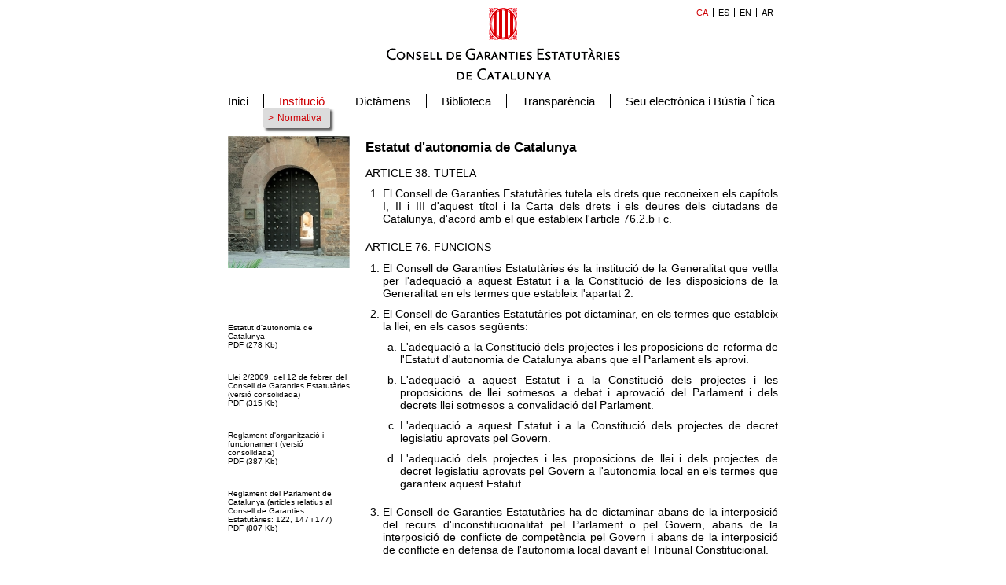

--- FILE ---
content_type: text/html; charset=iso-8859-1
request_url: https://www.cge.cat/contingut.php?id_pagina=4
body_size: 12574
content:
<!DOCTYPE html PUBLIC "-//W3C//DTD XHTML 1.0 Transitional//EN" "http://www.w3.org/TR/xhtml1/DTD/xhtml1-transitional.dtd">
<html xmlns="http://www.w3.org/1999/xhtml">
<head>
<meta http-equiv="Content-Type" content="text/html; charset=iso-8859-1" />
<link rel="stylesheet" href="css/estils.css?anticache=19012026112942" type="text/css" media="screen" />
<link rel="stylesheet" href="js/shadowbox.css" type="text/css" media="screen" />
<script type="text/javascript" language="javascript" src="js/jquery-1.8.3.min.js"></script>
<script type="text/javascript" language="javascript" src="js/jquery.cycle.all.js"></script>
<script type="text/javascript" language="javascript" src="js/shadowbox.js"></script>
<script type="text/javascript" language="javascript" src="js/funcions.js"></script>



<title>Normativa - Consell de Garanties Estatutàries de Catalunya</title>
</head>

<body><div id="contenidor">
	<div id="cap">
    	<img src="img/logo_petit.png" alt="Consell de Garanties Estatutàries de Catalunya" />
        <div class="clear"></div>
        <ul id="menu_idiomes">
	<li><a href="contingut.php?idIdiomaCap=1" title="Català" class="actiu primer">CA</a></li><li><a href="contingut.php?idIdiomaCap=2" title="Castellano">ES</a></li><li><a href="contingut.php?idIdiomaCap=3" title="English">EN</a></li><li><a href="contingut.php?idIdiomaCap=4" title="Aranès">AR</a></li></ul>        <ul id="menu_cap" class="menu1">
	<li><a href="index.php" class="primer">Inici</a></li><li class="desplega"><a href="contingut.php?id_pagina=1" class="actiu">Instituci&oacute;</a><div class="clear"></div><ul class="desplega_menu"><li>&gt;<a href="contingut.php?id_pagina=1">Presentació</a></li><li>&gt;<a href="contingut.php?id_pagina=3">Funcions</a></li><li>&gt;<a href="contingut.php?id_pagina=2">Composició</a></li><li class="actiu">&gt;<a href="contingut.php?id_pagina=4">Normativa</a></li><li>&gt;<a href="contingut.php?id_pagina=5">Publicacions</a></li><li>&gt;<a href="contingut.php?id_pagina=15">Consell Consultiu</a></li><li>&gt;<a href="contingut.php?id_pagina=14">El Palau Centelles</a></li></ul></li><li><a href="contingut.php?id_pagina=18">Dict&agrave;mens</a></li><li class="desplega"><a href="contingut.php?id_pagina=6">Biblioteca</a><div class="clear"></div><ul class="desplega_menu"><li>&gt;<a href="contingut.php?id_pagina=6">Presentació</a></li><li>&gt;<a href="contingut.php?id_pagina=9">Catàleg</a></li><li>&gt;<a href="contingut.php?id_pagina=7">Servei de préstec</a></li><li>&gt;<a href="contingut.php?id_pagina=8">Noves adquisicions i Butlletí de sumaris</a></li><li>&gt;<a href="contingut.php?id_pagina=10">Recopilacions normatives</a></li></ul></li><li class="desplega"><a href="contingut.php?id_pagina=25">Transpar&egrave;ncia</a><div class="clear"></div><ul class="desplega_menu"><li>&gt;<a href="contingut.php?id_pagina=25">Portal transparència</a></li><li>&gt;<a href="contingut.php?id_pagina=26">Normativa i documents institucionals</a></li><li>&gt;<a href="contingut.php?id_pagina=27">Activitat institucional</a></li><li>&gt;<a href="contingut.php?id_pagina=28">Organització i estructura administrativa</a></li><li>&gt;<a href="contingut.php?id_pagina=29">Informació econòmica i pressupostària</a></li><li>&gt;<a href="contingut.php?id_pagina=12">Contractació</a></li><li>&gt;<a href="contingut.php?id_pagina=30">Convenis i encàrrecs de gestió</a></li><li>&gt;<a href="contingut.php?id_pagina=38">Planificació i avaluació</a></li><li>&gt;<a href="contingut.php?id_pagina=23">Convocatòries</a></li><li>&gt;<a href="contingut.php?id_pagina=32">Protecció de dades</a></li><li>&gt;<a href="contingut.php?id_pagina=35">Accés a la informació pública</a></li><li>&gt;<a href="contingut.php?id_pagina=36">Sales d'actes de la planta noble del Palau Centelles</a></li><li>&gt;<a href="contingut.php?id_pagina=37">Política de seguretat de la informació</a></li><li>&gt;<a href="contingut.php?id_pagina=39">Altra informació jurídica</a></li></ul></li><li class="desplega"><a href="contingut.php?id_pagina=33" class="ultim">Seu electrònica i Bústia Ètica</a><div class="clear"></div><ul class="desplega_menu"><li>&gt;<a href="contingut.php?id_pagina=33">Tràmits</a></li><li>&gt;<a href="contingut.php?id_pagina=34">Bústia Ètica</a></li></ul></li></ul>        <div class="clear"></div>
    </div>
    <div class="clear"></div>
    <div id="cos">
    					<div id="lateral">
                	                            <a href="javascript:;" class="minileft" title="Fotografia: Pere Vivas" rel="#imggran">
                            	<img alt="Normativa" width="155" src="admin/uploads/imgpagines/thumbnails/20130116095844.jpg" />
                            </a>
                        												<div id="textextra"><br />
                          </div><br /><br />
						                                                                    	<div class="docs">
                <div class="docleft">
            	                    <a href="http://www.cge.cat/admin/uploads/docs/20130610130653-1.pdf" target="_blank" title="Veure document">
                        <!--<img alt="Estatut d'autonomia de Catalunya" width="34" height="34" src="http://www.cge.cat/img/pdf.png" />-->
                        Estatut d'autonomia de Catalunya                        <br /><span> PDF (278 Kb)</span>                    </a>
				                </div>
            </div>
                	<div class="docs">
                <div class="docleft">
            	                    <a href="http://www.cge.cat/admin/uploads/docs/20250610090601-1.pdf" target="_blank" title="Veure document">
                        <!--<img alt="Llei 2/2009, del 12 de febrer, del Consell de Garanties Estatutàries (versió consolidada)" width="34" height="34" src="http://www.cge.cat/img/pdf.png" />-->
                        Llei 2/2009, del 12 de febrer, del Consell de Garanties Estatutàries (versió consolidada)                        <br /><span> PDF (315 Kb)</span>                    </a>
				                </div>
            </div>
                	<div class="docs">
                <div class="docleft">
            	                    <a href="http://www.cge.cat/admin/uploads/docs/20250610092630-1.pdf" target="_blank" title="Veure document">
                        <!--<img alt="Reglament d'organització i funcionament (versió consolidada)" width="34" height="34" src="http://www.cge.cat/img/pdf.png" />-->
                        Reglament d'organització i funcionament (versió consolidada)                        <br /><span> PDF (387 Kb)</span>                    </a>
				                </div>
            </div>
                	<div class="docs">
                <div class="docleft">
            	                    <a href="http://www.cge.cat/admin/uploads/docs/20201201132703-1.pdf" target="_blank" title="Veure document">
                        <!--<img alt="Reglament del Parlament de Catalunya (articles relatius al Consell de Garanties Estatutàries: 122, 147 i 177)" width="34" height="34" src="http://www.cge.cat/img/pdf.png" />-->
                        Reglament del Parlament de Catalunya (articles relatius al Consell de Garanties Estatutàries: 122, 147 i 177)                        <br /><span> PDF (807 Kb)</span>                    </a>
				                </div>
            </div>
                        </div>
                <div id="contingut">
                	<!--<h1>Normativa</h1>-->
                    <p>
<h1>Estatut d'autonomia de Catalunya</h1><br />
ARTICLE 38. TUTELA<br />

<ol>
	<li>El Consell de Garanties Estatutàries tutela els drets que reconeixen els capítols I, II i III d'aquest títol i la Carta dels drets i els deures dels ciutadans de Catalunya, d'acord amb el que estableix l'article 76.2.b i c.</li>
</ol>
<p>ARTICLE 76. FUNCIONS</p>
<ol>
	<li>El Consell de Garanties Estatutàries &eacute;s la institució de la Generalitat que vetlla per l'adequació a aquest Estatut i a la Constitució de les disposicions de la Generalitat en els termes que estableix l'apartat 2.</li>
	<li>El Consell de Garanties Estatutàries pot dictaminar, en els termes que estableix la llei, en els casos següents:</li>
	<ol class="lower">
		<li>L'adequació a la Constitució dels projectes i les proposicions de reforma de l'Estatut d'autonomia de Catalunya abans que el Parlament els aprovi.</li>
		<li>L'adequació a aquest Estatut i a la Constitució dels projectes i les proposicions de llei sotmesos a debat i aprovació del Parlament i dels decrets llei sotmesos a convalidació del Parlament.</li>
		<li>L'adequació a aquest Estatut i a la Constitució dels projectes de decret legislatiu aprovats pel Govern.</li>
		<li>L'adequació dels projectes i les proposicions de llei i dels projectes de decret legislatiu aprovats pel Govern a l'autonomia local en els termes que garanteix aquest Estatut.</li>
	</ol>
	<li>El Consell de Garanties Estatutàries ha de dictaminar abans de la interposició del recurs d'inconstitucionalitat pel Parlament o pel Govern, abans de la interposició de conflicte de competència pel Govern i abans de la interposició de conflicte en defensa de l'autonomia local davant el Tribunal Constitucional.</li>
	<li><span style="font-style: italic;">Els dictàmens del consell de Garanties Estatutàries tenen caràcter vinculant amb relació als projectes de llei i les proposicions de llei del Parlament que desenvolupin o afectin drets reconeguts per aquest Estatut.</span><br />
		<tt>(Apartat declarat
inconstitucional i nul per la STC 31/2010, de 28 de juny.)</tt></li>
</ol>
<p>ARTICLE 77. COMPOSICIÓ I FUNCIONAMENT</p>
<ol>
	<li>El Consell de Garanties Estatutàries &eacute;s format per membres nomenats pel president o presidenta de la Generalitat entre juristes de reconeguda competència, dues terceres parts dels quals a proposta del Parlament, per majoria de tres cinquenes parts dels diputats, i una tercera part a proposta del Govern.</li>
	<li>Els membres del Consell de Garanties Estatutàries han d'elegir d'entre ells el president o presidenta.</li>
	<li>Una llei del Parlament regula la composició i el funcionament del Consell de Garanties Estatutàries, l'estatut dels membres i els procediments relatius a l'exercici de les seves funcions. Es poden ampliar per llei les funcions dictaminadores del Consell de Garanties Estatutàries que estableix aquest Estatut sense atribuir-los caràcter vinculant.</li>
	<li>El Consell de Garanties Estatutàries t&eacute; autonomia orgànica, funcional i pressupostària, d'acord amb la llei.</li>
</ol>
<p>DISPOSICIÓ TRANSITÒRIA PRIMERA. ADAPTACIÓ DE LES LLEIS I LES NORMES AMB RANG DE LLEI</p>
<ol>
	<li>Les lleis del Parlament i les normes amb rang de llei del Govern vigents en el moment de l'entrada en vigor d'aquest Estatut que eventualment puguin resultar incompatibles amb els drets reconeguts pel títol&nbsp;I mantenen la vigència per un termini màxim de dos anys, en el qual han d'&eacute;sser adaptades a la regulació establerta per aquest Estatut.</li>
	<li>Els grups parlamentaris, els membres del Parlament, el Govern i el Síndic de Greuges, en el termini establert per l'apartat 1, poden sol·licitar dictamen al Consell de Garanties Estatutàries, en els termes establerts per llei, sobre la compatibilitat amb l'Estatut de les lleis del Parlament o de les normes amb rang de llei dictades pel Govern abans de l'entrada en vigor d'aquest. El dictamen no t&eacute; valor vinculant i pot fer recomanacions al Parlament o al Govern per a modificar o derogar les normes que consideri incompatibles.</li>
</ol>
<div>&nbsp;&nbsp;</div>
<div>&nbsp; &nbsp;</div>
<div><br />
	</div>                          </p>
                    
                    <!-- Ampliacions -->
                    <div id="wrapampliacio">
                    	                        <img id="imggran" alt="Fotografia: Pere Vivas" src="admin/uploads/imgpagines/thumbnailsL/20130116095844.jpg" width="525px" /> 
                        <a href="javascript:;" title="Tancar" id="closeamplnk"><img alt="Tancar" width="20" height="20" src="img/close-icon.png" /></a>
                        <p id="text-amp"></p>
                    </div>
                    <!-- End ampliacions -->
                                    </div>
                                </div>
    <div class="clear"></div>
    <div id="peu">
    <p id="mapa_peu">&gt; <a href="sitemap.php">Mapa</a>&gt; <a href="contacte.php">Contacte</a>&gt; <a href="avislegal.php">Avís legal</a></p>
</div>
</div>
</body>
</html>

--- FILE ---
content_type: text/css
request_url: https://www.cge.cat/css/estils.css?anticache=19012026112942
body_size: 16189
content:
@charset "iso-8859-1";
/* CSS Document */

*{
	margin:0;
	padding:0;
	border:0;
	outline:none;
	list-style:none}
a{
	color:#000000;
	text-decoration:none}
a:hover{
	text-decoration:underline}
body{
	font-family:Arial, sans-serif;
	font-size:12px}
#contenidor{
	width:700px;
	margin:0 auto;
	position:relative;}
.clear{
	clear:both}
	
/* PORTADA */	
	
#cap_portada{
	text-align:center;
	margin-top:44px;
	margin-bottom:77px}
#cos_portada{
	text-align:center}
#foto_portada{
	margin:0 auto;
	width:652px;
	position:relative}
#peu_portada, #peu{
	position:relative;
	margin:10px 0 10px 0;
	text-align:center;
	overflow:hidden}
#peu_portada p, #peu p{
	padding:5px 0}
#fletxa_portada{
	position:absolute;
	top:0;
	right:20px}
#peu_portada p span, #peu p span{
	margin:0px 10px;
	display:inline-block}
#mapa_peu{
	font-size:11px;
	margin-top:0px;
	float:left}
#mapa_peu a{
	margin-right:15px}
#contactinfo {
	font-size: 11px;
	margin-top: 34px;
	float:right;	
}
#wai{
	position:absolute;
	bottom:10px;
	right:0}
	
/* PPAL */

#cap{
	text-align:center;
	margin-top:10px;}
#menu_idiomes li a.primer, #menu_cap li a.primer{
	padding-left:0;
	border:none
	}
#menu_idiomes{
	font-size: 11px;
    right: 0;
    margin-top: 0;
    position: absolute;
    top: 0;}
#menu_idiomes li{
	float:left;
	}
#menu_idiomes li a{
	padding:0 6px;
	border-left:#000000 solid 1px
	}
#menu_idiomes li a:hover, #menu_idiomes li a.actiu, #menu_cap li a:hover, #menu_cap li a.actiu{
	color:#ce0004;}
#cercadorform {
	position: absolute;
    left: 0;
    top: 0;
}
#menu_cap{
	margin-top:18px;
	margin-bottom:30px;
	font-size:15px;
	clear:both;
	float:left;
	width:105%;/*700px;*/}
#menu_cap li{
	float:left;}
#menu_cap li a{
	border-left:#000000 solid 1px
	}
#menu_cap li a.ultim {
	padding-right: 0px !important;	
}
.menu1 li a {padding:0px 19px 0px 19px;}
.menu2 li a {padding:0px 14px 0px 14px;}
.menu3 li a {padding:0px 19px 0px 19px;}
.menu4 li a {padding:0px 19px 0px 19px;}

#menu_cap small{
	font-size:12px}
#cercador{
	background-image:url(../img/lupa.png);
	background-repeat:no-repeat;
	background-position:5px 5px;
	margin-top:0px;
	float:right;
	border:#abadaf solid 1px;
	padding:3px 3px 3px 22px;
	-moz-box-shadow: 1px 1px 6px #888;
	-webkit-box-shadow: 1px 1px 6px #888;
	box-shadow: 1px 1px 6px #888;}
.foto{
	position:relative;
	display: inline-block;}
.info_foto{
	background-image:url(../img/fons_info_foto.png);
	background-repeat:repeat;
	position:absolute;
	bottom:5px;
	right:5px;
	padding:4px 20px 4px 4px;
	font-size:11px;
	text-align:left;
	display:none;
	z-index:10}
.foto:hover .info_foto, #slider:hover .info_foto{
	display:block}
#slider{
	position:relative;
	width:700px;
	height:275px;
	margin:0 auto;
	overflow:hidden;}
#slider img {
	display:none;
	position:absolute;	
	left: 0px;
	top: 0px;
}
#slider img#img1 {
	display:block;	
}
.ppal #cos{
	text-align:center}
#marquesina{
	padding:6px 0;
	border-top:#ce0004 solid 1px;
	border-bottom:#ce0004 solid 1px}
#marquesina p{
	font-size:15px;
	float:left;
	padding:0}
#marquesina p span {
	color:#ce0004;	
}
#marquesinabuit {
	border-top: #ce0004 solid 1px;
	height:2px;
	padding:0px;
}
	
#lateral{
	padding-top:6px;
	width:155px;
	float:left;
	padding-right:20px;}
#lateral .video, #lateral .galeria, #lateral .docs{
	clear:both;
	display:block;
	margin-top:30px;
	/*font-weight:bold;*/
	font-size:10px;
}
#lateral .video a, #lateral .docleft a, #lateral .galeria a {
	display:block;	
}
#lateral a:hover {
	text-decoration:none;
	color: #ce0004;	
}
#lateral .video img, #lateral .docleft img, #lateral .galeria img {
	display:block;	
	margin-bottom: 5px;
}
#lateral .descr_lateral{
	font-size:10px;
	font-weight:bold}
#contingut{
	width:525px;
	float:left;
	font-size:14px;
	position:relative;
	text-align:justify;
	padding-top:6px;}
#contingut h1 {
	font-size: 17px;	
	line-height: 17px;
	margin-top: 6px;
}
#contingut a {
	color: #ce0004;	
}
#contingut p{
	/*line-height:25px*/
	line-height:17px;
}
#contingut ol {
	margin:10px 0px 20px 22px;
}
#contingut ol li {
	list-style-type:decimal;	
	margin-bottom: 10px;
}
#contingut ol.lower {
	
}
#contingut ol.lower li {
	list-style-type:lower-latin;	
}

#wrapampliacio {
	width: 525px;
	text-align:center;
	position:absolute;
	left: 0px;
	top: 5px;	
	background:#fff;
	display:none;
}
#closeamplnk {
	position:absolute;
	right:0px;
	top: 0px;
	padding: 5px;
	background:url("../img/fons_info_foto.png");	
}
#text-amp{
	background-image:url(../img/fons_info_foto.png);
	background-repeat:repeat;
	position:absolute;
	bottom:5px;
	right:5px;
	padding:4px 20px 4px 4px;
	font-size:11px;
	text-align:left;
	line-height:15px !important;
	z-index:10;
	display:none;
}
	
#menu_cap .desplega_menu{
	position:absolute;
	/*
	background-image:url(../img/fons_menu.png);
	background-repeat:repeat;
	*/
	background:rgba(220,220,220,1);
	border-radius: 2.5px;
	-webkit-box-shadow: 3px 3px 3px #606060;
	-moz-box-shadow: 3px 3px 3px #606060;
	box-shadow: 3px 3px 3px #606060;
	z-index:10;}
#menu_cap .desplega_menu li{
	display:none;
	font-size:12px;
	margin:6px;
	float:none;
	text-align:left}
#menu_cap .desplega_menu li.actiu{
	color:#CE0004;
	display:block;}
#menu_cap .desplega_menu li.actiu a{
	color:#CE0004;}
#menu_cap .desplega_menu li a{
	border:none;
	padding: 4px 5px;}
#menu_cap .desplega_menu li a:hover{
	padding-left:9px}
#menu_cap .desplega:hover .desplega_menu li{
	display:block;
	z-index:20 !important;}
#cos {
	position:relative;	
}
	
/* Contingut media */
.videoamp {
	display:none;
	z-index:10000;
	position:absolute;
	left: 0px;
	top: 0px;
	padding-top: 6px;
	background:#fff;
	width: 700px;
	height:475px;	
}
.lateralvideo {
	float: left;
    padding-right: 20px;
    width: 155px;
	font-size: 10px;
    font-weight: bold;
}
.lateralvideo a:hover {
	text-decoration:none;
	color: #ce0004;	
}
.contingutvideo { 
	float: left;
    font-size: 14px;
    position: relative;
    width: 525px;
}
/* End contingut media */	
	
	
/* Membres consell */
#membreslnk {
	padding-top: 20px;
	/*font-weight:bold;*/
	display:block;	
}
.membre {
	float:left;
	width: 124px;
	height:206px;
	margin-right: 20px;	
	margin-bottom: 25px;
}
.membre-right {
	margin-right: 0px !important;	
}
.membre img {
	width: 124px;
	display:block;	
}
.membre h2 {
	font-size: 11px;
	font-weight:normal;
	margin-bottom: 3px;
	margin-top: 5px;
}
.membre p {
	font-size:9px;	
}
.membre a {
	text-decoration:none;	
	display:block;
}
.cnomin {
	min-height: 0px !important;	
}
.nommembre {
	margin-top: 15px;
	font-size: 12px;
}
.nommembre span {
	display:block;
	font-size:10px;	
}
#peucontingut {
	font-size: 11px;
	float:right;
	width:556px;
	line-height:20px;
	margin-top: 20px;
}
#contingutpetit {
	font-size: 11px;
	float:right;
	width:556px;
}
#lldocscomposicio {
	font-weight:bold;
	font-size: 11px;
	float:right;
	width:556px;
	margin-top: 30px;
} 
#lldocscomposicio li {
	/*background: url(../img/pdf.png) no-repeat left center;*/
	margin-bottom:10px;
}
#lldocscomposicio li a:link, #lldocscomposicio li a:visited {
	text-decoration:none;
	display:block;
	/*padding: 6px 0px 6px 45px;*/
	padding: 6px 0px 6px 0px;
}
#lldocscomposicio li a:hover, #lldocscomposicio li a:active, #lldocscomposicio li a:focus {
	color:#CE0004;
}
#lldocscomposicio li a span {font-weight:normal;}

/* End membres consell */


/* Biblioteca */
#biblioframe {
	margin: 0px;
	padding: 0px;
	border:none;
	width: 700px;
	height: 800px;	
}
#dictamensframe {
	margin: 0px;
	padding: 0px;
	border:none;
	width: 700px;
	height: 500px;	
}

.formfield {
	border:#abadaf solid 1px;
	padding:0px;
	-moz-box-shadow: 1px 1px 6px #888;
	-webkit-box-shadow: 1px 1px 6px #888;
	box-shadow: 1px 1px 6px #888;
	font-size: 11px;
	margin-bottom: 7px;
	height:20px;	
	position:relative;
}
.formfield label {
	position:absolute;	
	left:7px;
	top: 3px;
}
.formfield input {
	position:absolute;
	right: 7px;
	top: 3px;
	background:none repeat scroll 0 0 transparent;
	text-align:right;
}
.formfieldtext {
	border:#abadaf solid 1px;
	padding:0px;
	-moz-box-shadow: 1px 1px 6px #888;
	-webkit-box-shadow: 1px 1px 6px #888;
	box-shadow: 1px 1px 6px #888;
	font-size: 11px;
	margin-bottom: 7px;
	height:100px;	
	position:relative;
}
.formfieldtext label {
	position:absolute;
	left:7px;
	top: 3px;	
}
.formfieldtext textarea {
	font-size: 11px;
    height: 80px;
    padding: 20px 7px 0;
    width: 509px;
	font-family:Arial,sans-serif;
}
#contingut h3 {
	font-size: 14px;
	font-weight:bold;
	margin-bottom:10px;	
}

#lldocs {
	font-weight:bold;
	margin-top: 30px;
} 
#lldocs li {
	/*background: url(../img/pdf.png) no-repeat left center;*/
	margin-bottom:10px;
	line-height:30px;
}
#lldocs li a span {
	font-weight:normal;
	color:#000;	
}
#lldocs li a:link, #lldocs li a:visited, #lldocstwocols li a:link, #lldocstwocols li a:visited {
	text-decoration:none;
	/*padding: 3px 0px 3px 45px;*/
	padding: 3px 0px 3px 0px;
	display:block;
	text-align:left;
}
#lldocs li a:hover, #lldocs li a:active, #lldocs li a:focus, #lldocstwocols li a:hover, #lldocstwocols li a:active, #lldocstwocols li a:focus {
	color:#000;
}

.llistaleft {
	float:left;
	width:250px;	
}
.llistaright {
	float:right;
	width:250px;
}
.llistaleft li, .llistaright li {
	line-height:18px !important;
	min-height:36px;
}



.smallinter {
    line-height: 18px !important;
}
#lldocstwocols {
	font-weight:bold;
	margin-top: 30px;
	text-align:left;
} 
#lldocstwocols li {
	float:left;
	margin-right: 30px;
	margin-bottom: 30px;
	width:247px;
	/*background:url(../img/pdf.png) no-repeat left 3px;*/
}
#lldocstwocols li img {
	display:block;	
	margin-bottom: 5px;
}
#lldocstwocols li.clear {
	clear:both;	
}
#lldocstwocols li.right {
	margin-right: 0px;	
}
#lldocstwocols li a span {
	font-weight:normal;
	color:#000;	
}
#lldocspublicacions {
	font-weight:bold;
} 
#lldocspublicacions li {
	padding: 3px 0px 3px 0px;
	margin-bottom:10px;
	color:#ce0004;
}
#lldocspublicacions li.pdfpub {
	background: url(../img/pdf.png) no-repeat left 6px;
	padding-left: 45px !important;
}
#lldocspublicacions li span {
	font-weight:normal;
	color:#000;	
}
#lldocspublicacions li a:link, #lldocspublicacions li a:visited {
	text-decoration:none;
	display:block;
}
#lldocspublicacions li a:hover, #lldocspublicacions li a:active, #lldocspublicacions li a:focus {
	color:#000;
}


#nom {width:477px;}
#adresa {width:467px;}
#telefon {width:465px;}
#fax {width:487px;}
#email {width:410px;}
.autor {width:470px;}
.titol {width:475px;}
.revista {width:115px;}
.any {width:130px;}
.num {width:125px;}

.vermell {color:#ce0004;}
#enviasolbiblio, #enviacontacte {
	border:#abadaf solid 1px;
	padding:3px;
	text-align:center;
	-moz-box-shadow: 1px 1px 6px #888;
	-webkit-box-shadow: 1px 1px 6px #888;
	box-shadow: 1px 1px 6px #888;
	background: #ddd;
	display: block;
    font-size: 14px;
    height: 20px;
    margin: 30px auto 7px auto;
    width: 135px;
	color:#000 !important;
}
#enviacontacte {
	float:left !important;	
}
#formbibliotbl {
	width: 525px;	
	border-collapse:collapse;
}
#formbibliotbl tr {
	
}
#formbibliotbl tr td {
	
}
.revistafield {
	padding-right: 7px;
    width: 263px;
}
.anyfield {
	padding-right: 7px;
    width: 132px;
}
.numfield {
	width: 129px;
}
label span {
	color:#ce0004;	
}
#avislegalsol {
	font-size:11px;
	line-height:15px !important;
	margin-top:20px !important;
}	
/* End biblioteca */

/* Mapa web */
.blocksitemap {
	float: left;
    margin-bottom: 30px;
	margin-right:30px;
    width: 213px;	
}
.blocksitemapright {
	margin-right:0px !important;	
}
.blocksitemapclear {
	clear:left;	
}
.blocksitemap a:hover {
	color:#ce0004 !important;	
}
/* End mapa web */


/* Accés a Dictàmens */
.accesdictamens{
	width: 497px;
	height:24px;
	font-size:18px;
	margin-top:6px;
	text-align:center;
	border:#abadaf solid 1px;
	padding:3px 3px 3px 22px;
	-moz-box-shadow: 1px 1px 6px #888;
	-webkit-box-shadow: 1px 1px 6px #888;
	box-shadow: 1px 1px 6px #888;}
.accesdictamens a:link, .accesdictamens a:visited {
	color:#333 !important;
}
.accesdictamens a:hover, .accesdictamens a:active, .accesdictamens a:focus {
	color:#CE0004 !important;
}

#wrapdictamens {
	margin-top:30px;
}
.dictamen {
	margin-bottom:25px;
}
.dictamen h2 {
	font-size:14px;
	margin-bottom:6px;
}
.dictamen h2 span {
	color:#CE0004;
}
.dictamen p {
	font-size: 12px;
    line-height: 14px !important;
    margin-bottom: 10px;
}

.dictameninv {
	margin-bottom:25px;
}
.dictameninv h2 {
	font-size:14px;
	margin-bottom:6px;
	color:#CE0004;
}
.dictameninv h2 span {
	color:#000;
	font-weight: normal;
}
.dictameninv p {
	font-size: 12px;
    line-height: 14px !important;
    margin-bottom: 10px;
}
/* End accés a Dictàmens */



/*sumari*/
.sumari{ font-family:Arial, Helvetica, sans-serif; line-height:1.4em; font-size:14px;}
.sumari p{ margin:0 !important; padding:0 0 15px 0}
.sumari td p{ margin:0 !important; padding:0 0 0px 0 !important; font-size:12px!important;}

.sumari table.esp2 td { margin:0 !important; padding:1px 0px 1px 0px !important; font-size:10px !important}

.sumari table.esp2 td p{ font-size:10px !important}
.sumari a{ text-decoration:underline; color:#000 !important;}
.sumari a:hover{ text-decoration:underline; color:#000 !important;}

.sumari h1{
	font-size:16px !important; text-transform:uppercase; padding:0; margin:20px 0px 20px 0px !important; text-align:left; }
	
.sumari h1.tit{
	font-size:20px !important;margin:30px 0px 30px 20px !important; text-align:left; }
	
.sumari h1.firsttit{
	font-size:20px !important;margin:0px 0px 30px 20px !important; text-align:left; }

.sumari h2{
	font-size:14px; text-transform:uppercase; padding:0; margin:0 0 15px 0;}

.sumari .pad1{padding-left:20px !important;}
.sumari .pad2{padding-bottom:20px}
.sumari .pad3{padding-bottom:10px}
.sumari .pad4{padding-bottom:40px}
.sumari .pad5{padding-bottom:30px}

.sumari ul{ margin: 0px 0 15px 35px; padding:0; text-align:left !important;}
.sumari li{ margin: 0 0 0px 0px; padding:0; list-style-type:disc;text-align:left !important;}
.sumari h1.esq{ text-align:left; margin-bottom:40px !important}

.sumari table{ border-collapse:collapse !important; }
.sumari td{ padding:5px; border:#666 solid 1px; border-collapse:collapse; }

.sumari table.esp td{ padding:5px; border:none !important; border-collapse:collapse; text-align:center; }
.sumari table.esp td a{ text-decoration:underline }
.sumari table.esp td img{ border:none; margin:10px 0 20px 0;}

.blanc{ color:#FFF !important;}

.tornatop a{ 
	position:fixed;  
	bottom:30px; 
	right:30px;
	width:80px; height:32px;
	line-height:32px; text-align:center;
	padding-right:20px; 
	background-color:#d9d9d9; 
	color:#FFF; 
	font-weight:bold; 
	text-decoration:none !important;
	background-image:url(../img/fletxa2.png);
	background-repeat:no-repeat;
	background-position:70px center;
	font-size:12px; 
	text-transform:uppercase;
	
	border-radius: 4px;
    -webkit-border-radius:4px;
    -moz-border-radius: 4px;
	}
.tornatop a:hover{ color:#FFF; text-decoration:none; background-color: #999;}


#textextra {font-size:11px;}

.error {margin-bottom: 20px; color:#ff0000;}

/* Pàgines el Consell en xifres */
.paginawrap {
	display:none;
}
#pagina1wrap {
	display:block;
}
/* Fi pàgines el Consell en xifres */


/* Paginador */
#paginador {
	color:#666;
	padding-top: 20px;
}
#paginador a {
	color:#666;
}
.paginaciodest {
	color:#ce0004 !important;
}
a.paginaciodest {color:#ce0004 !important; text-decoration:none !important;}
/* Fi paginador */

--- FILE ---
content_type: text/javascript
request_url: https://www.cge.cat/js/funcions.js
body_size: 1643
content:
$(document).ready(function(){
	//Init cercador
	$('#cercador').focus(function(){
		if ($('#cercador').val() == $('#cercadordefault').val()){
			$('#cercador').val("");
		}
	});
	$('#cercador').blur(function(){
		if ($('#cercador').val() == ""){
			$('#cercador').val($('#cercadordefault').val());
		}
	});
	
	//Ampliar contingut
	$('.minileft').click(function(){
		if ($(this).attr("title") == ""){
			$('#text-amp').html("");
		}else{
			$('#text-amp').html($(this).attr("title"));	
		}
		$('.minileft').fadeTo("fast", 0.5);
		//$('#wrapampliacio').css("height", $('#contingut').css("height"));
		$('#wrapampliacio').css("height", $('#imatgegran').attr("height"));
		$('#wrapampliacio').fadeIn("fast");
	});
	//Tancar ampliaciÃ³
	$('#closeamplnk').click(function(){
		$('#wrapampliacio').fadeOut("fast");
		$('.minileft').fadeTo("fast", 1);
	});
	
	//Mostrar i ocultar peu de foto de l'ampliacio
	$('#wrapampliacio').hover(function(){
		if ($('#text-amp').html() != ""){
			$('#text-amp').css("display", "block");	
		}
	}, function(){
		$('#text-amp').css("display", "none");
	});
	
	//Mostrar video
	$('.ampvideolnk').click(function(){
		$($(this).attr("rel")).fadeIn("fast");
		//Si hi ha amplicaciÃ³ de foto en gran
		$('#wrapampliacio').fadeOut("fast");
		$('.minileft').fadeTo("fast", 1);
	});
	//Tancar video
	$('.closevideolnk').click(function(){
		$($(this).attr("rel")).fadeOut("fast");
	});
	
	
	
	
	//Enviar formularis
	$('#enviacontacte').click(function(){
		$('#contactform').submit();
	});
	
	$('#enviasolbiblio').click(function(){
		$('#formsolbiblio').submit();
	});
});




function showGalleryImages(){
	Shadowbox.open();
}	